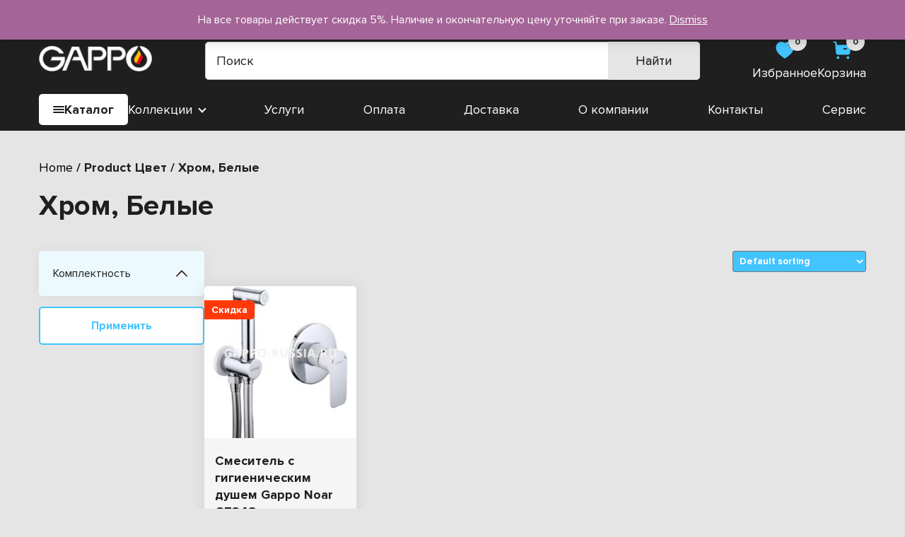

--- FILE ---
content_type: text/html; charset=UTF-8
request_url: https://gappo-vol.ru/czvet/hrom-belye/
body_size: 18975
content:
<!doctype html>
<html lang="ru-RU">
<head>
    <meta charset="UTF-8">
    <meta name="viewport" content="width=device-width, initial-scale=1">
    <link rel="profile" href="https://gmpg.org/xfn/11">
	<meta name='robots' content='index, follow, max-image-preview:large, max-snippet:-1, max-video-preview:-1' />

	<!-- This site is optimized with the Yoast SEO plugin v20.4 - https://yoast.com/wordpress/plugins/seo/ -->
	<title>Архивы Хром, Белые - Gappo</title>
	<link rel="canonical" href="https://gappo-vol.ru/czvet/hrom-belye/" />
	<meta property="og:locale" content="ru_RU" />
	<meta property="og:type" content="article" />
	<meta property="og:title" content="Архивы Хром, Белые - Gappo" />
	<meta property="og:url" content="https://gappo-vol.ru/czvet/hrom-belye/" />
	<meta property="og:site_name" content="Gappo" />
	<meta name="twitter:card" content="summary_large_image" />
	<script type="application/ld+json" class="yoast-schema-graph">{"@context":"https://schema.org","@graph":[{"@type":"CollectionPage","@id":"https://gappo-vol.ru/czvet/hrom-belye/","url":"https://gappo-vol.ru/czvet/hrom-belye/","name":"Архивы Хром, Белые - Gappo","isPartOf":{"@id":"https://gappo-vol.ru/#website"},"primaryImageOfPage":{"@id":"https://gappo-vol.ru/czvet/hrom-belye/#primaryimage"},"image":{"@id":"https://gappo-vol.ru/czvet/hrom-belye/#primaryimage"},"thumbnailUrl":"https://gappo-vol.ru/wp-content/uploads/2022/05/gappo-russia.rusmesitel-s-gigienicheskim-dushem-gappo-g7248015.jpg","breadcrumb":{"@id":"https://gappo-vol.ru/czvet/hrom-belye/#breadcrumb"},"inLanguage":"ru-RU"},{"@type":"ImageObject","inLanguage":"ru-RU","@id":"https://gappo-vol.ru/czvet/hrom-belye/#primaryimage","url":"https://gappo-vol.ru/wp-content/uploads/2022/05/gappo-russia.rusmesitel-s-gigienicheskim-dushem-gappo-g7248015.jpg","contentUrl":"https://gappo-vol.ru/wp-content/uploads/2022/05/gappo-russia.rusmesitel-s-gigienicheskim-dushem-gappo-g7248015.jpg","width":800,"height":800},{"@type":"BreadcrumbList","@id":"https://gappo-vol.ru/czvet/hrom-belye/#breadcrumb","itemListElement":[{"@type":"ListItem","position":1,"name":"Главная страница","item":"https://gappo-vol.ru/"},{"@type":"ListItem","position":2,"name":"Хром, Белые"}]},{"@type":"WebSite","@id":"https://gappo-vol.ru/#website","url":"https://gappo-vol.ru/","name":"Gappo","description":"Сантехника","potentialAction":[{"@type":"SearchAction","target":{"@type":"EntryPoint","urlTemplate":"https://gappo-vol.ru/?s={search_term_string}"},"query-input":"required name=search_term_string"}],"inLanguage":"ru-RU"}]}</script>
	<!-- / Yoast SEO plugin. -->


<link rel="alternate" type="application/rss+xml" title="Gappo &raquo; Лента" href="https://gappo-vol.ru/feed/" />
<link rel="alternate" type="application/rss+xml" title="Gappo &raquo; Лента комментариев" href="https://gappo-vol.ru/comments/feed/" />
<link rel="alternate" type="application/rss+xml" title="Gappo &raquo; Лента элемента Хром, Белые таксономии Цвет" href="https://gappo-vol.ru/czvet/hrom-belye/feed/" />
<style id='wp-img-auto-sizes-contain-inline-css'>
img:is([sizes=auto i],[sizes^="auto," i]){contain-intrinsic-size:3000px 1500px}
/*# sourceURL=wp-img-auto-sizes-contain-inline-css */
</style>
<style id='wp-block-library-inline-css'>
:root{--wp-block-synced-color:#7a00df;--wp-block-synced-color--rgb:122,0,223;--wp-bound-block-color:var(--wp-block-synced-color);--wp-editor-canvas-background:#ddd;--wp-admin-theme-color:#007cba;--wp-admin-theme-color--rgb:0,124,186;--wp-admin-theme-color-darker-10:#006ba1;--wp-admin-theme-color-darker-10--rgb:0,107,160.5;--wp-admin-theme-color-darker-20:#005a87;--wp-admin-theme-color-darker-20--rgb:0,90,135;--wp-admin-border-width-focus:2px}@media (min-resolution:192dpi){:root{--wp-admin-border-width-focus:1.5px}}.wp-element-button{cursor:pointer}:root .has-very-light-gray-background-color{background-color:#eee}:root .has-very-dark-gray-background-color{background-color:#313131}:root .has-very-light-gray-color{color:#eee}:root .has-very-dark-gray-color{color:#313131}:root .has-vivid-green-cyan-to-vivid-cyan-blue-gradient-background{background:linear-gradient(135deg,#00d084,#0693e3)}:root .has-purple-crush-gradient-background{background:linear-gradient(135deg,#34e2e4,#4721fb 50%,#ab1dfe)}:root .has-hazy-dawn-gradient-background{background:linear-gradient(135deg,#faaca8,#dad0ec)}:root .has-subdued-olive-gradient-background{background:linear-gradient(135deg,#fafae1,#67a671)}:root .has-atomic-cream-gradient-background{background:linear-gradient(135deg,#fdd79a,#004a59)}:root .has-nightshade-gradient-background{background:linear-gradient(135deg,#330968,#31cdcf)}:root .has-midnight-gradient-background{background:linear-gradient(135deg,#020381,#2874fc)}:root{--wp--preset--font-size--normal:16px;--wp--preset--font-size--huge:42px}.has-regular-font-size{font-size:1em}.has-larger-font-size{font-size:2.625em}.has-normal-font-size{font-size:var(--wp--preset--font-size--normal)}.has-huge-font-size{font-size:var(--wp--preset--font-size--huge)}.has-text-align-center{text-align:center}.has-text-align-left{text-align:left}.has-text-align-right{text-align:right}.has-fit-text{white-space:nowrap!important}#end-resizable-editor-section{display:none}.aligncenter{clear:both}.items-justified-left{justify-content:flex-start}.items-justified-center{justify-content:center}.items-justified-right{justify-content:flex-end}.items-justified-space-between{justify-content:space-between}.screen-reader-text{border:0;clip-path:inset(50%);height:1px;margin:-1px;overflow:hidden;padding:0;position:absolute;width:1px;word-wrap:normal!important}.screen-reader-text:focus{background-color:#ddd;clip-path:none;color:#444;display:block;font-size:1em;height:auto;left:5px;line-height:normal;padding:15px 23px 14px;text-decoration:none;top:5px;width:auto;z-index:100000}html :where(.has-border-color){border-style:solid}html :where([style*=border-top-color]){border-top-style:solid}html :where([style*=border-right-color]){border-right-style:solid}html :where([style*=border-bottom-color]){border-bottom-style:solid}html :where([style*=border-left-color]){border-left-style:solid}html :where([style*=border-width]){border-style:solid}html :where([style*=border-top-width]){border-top-style:solid}html :where([style*=border-right-width]){border-right-style:solid}html :where([style*=border-bottom-width]){border-bottom-style:solid}html :where([style*=border-left-width]){border-left-style:solid}html :where(img[class*=wp-image-]){height:auto;max-width:100%}:where(figure){margin:0 0 1em}html :where(.is-position-sticky){--wp-admin--admin-bar--position-offset:var(--wp-admin--admin-bar--height,0px)}@media screen and (max-width:600px){html :where(.is-position-sticky){--wp-admin--admin-bar--position-offset:0px}}

/*# sourceURL=wp-block-library-inline-css */
</style><style id='global-styles-inline-css'>
:root{--wp--preset--aspect-ratio--square: 1;--wp--preset--aspect-ratio--4-3: 4/3;--wp--preset--aspect-ratio--3-4: 3/4;--wp--preset--aspect-ratio--3-2: 3/2;--wp--preset--aspect-ratio--2-3: 2/3;--wp--preset--aspect-ratio--16-9: 16/9;--wp--preset--aspect-ratio--9-16: 9/16;--wp--preset--color--black: #000000;--wp--preset--color--cyan-bluish-gray: #abb8c3;--wp--preset--color--white: #ffffff;--wp--preset--color--pale-pink: #f78da7;--wp--preset--color--vivid-red: #cf2e2e;--wp--preset--color--luminous-vivid-orange: #ff6900;--wp--preset--color--luminous-vivid-amber: #fcb900;--wp--preset--color--light-green-cyan: #7bdcb5;--wp--preset--color--vivid-green-cyan: #00d084;--wp--preset--color--pale-cyan-blue: #8ed1fc;--wp--preset--color--vivid-cyan-blue: #0693e3;--wp--preset--color--vivid-purple: #9b51e0;--wp--preset--gradient--vivid-cyan-blue-to-vivid-purple: linear-gradient(135deg,rgb(6,147,227) 0%,rgb(155,81,224) 100%);--wp--preset--gradient--light-green-cyan-to-vivid-green-cyan: linear-gradient(135deg,rgb(122,220,180) 0%,rgb(0,208,130) 100%);--wp--preset--gradient--luminous-vivid-amber-to-luminous-vivid-orange: linear-gradient(135deg,rgb(252,185,0) 0%,rgb(255,105,0) 100%);--wp--preset--gradient--luminous-vivid-orange-to-vivid-red: linear-gradient(135deg,rgb(255,105,0) 0%,rgb(207,46,46) 100%);--wp--preset--gradient--very-light-gray-to-cyan-bluish-gray: linear-gradient(135deg,rgb(238,238,238) 0%,rgb(169,184,195) 100%);--wp--preset--gradient--cool-to-warm-spectrum: linear-gradient(135deg,rgb(74,234,220) 0%,rgb(151,120,209) 20%,rgb(207,42,186) 40%,rgb(238,44,130) 60%,rgb(251,105,98) 80%,rgb(254,248,76) 100%);--wp--preset--gradient--blush-light-purple: linear-gradient(135deg,rgb(255,206,236) 0%,rgb(152,150,240) 100%);--wp--preset--gradient--blush-bordeaux: linear-gradient(135deg,rgb(254,205,165) 0%,rgb(254,45,45) 50%,rgb(107,0,62) 100%);--wp--preset--gradient--luminous-dusk: linear-gradient(135deg,rgb(255,203,112) 0%,rgb(199,81,192) 50%,rgb(65,88,208) 100%);--wp--preset--gradient--pale-ocean: linear-gradient(135deg,rgb(255,245,203) 0%,rgb(182,227,212) 50%,rgb(51,167,181) 100%);--wp--preset--gradient--electric-grass: linear-gradient(135deg,rgb(202,248,128) 0%,rgb(113,206,126) 100%);--wp--preset--gradient--midnight: linear-gradient(135deg,rgb(2,3,129) 0%,rgb(40,116,252) 100%);--wp--preset--font-size--small: 13px;--wp--preset--font-size--medium: 20px;--wp--preset--font-size--large: 36px;--wp--preset--font-size--x-large: 42px;--wp--preset--spacing--20: 0.44rem;--wp--preset--spacing--30: 0.67rem;--wp--preset--spacing--40: 1rem;--wp--preset--spacing--50: 1.5rem;--wp--preset--spacing--60: 2.25rem;--wp--preset--spacing--70: 3.38rem;--wp--preset--spacing--80: 5.06rem;--wp--preset--shadow--natural: 6px 6px 9px rgba(0, 0, 0, 0.2);--wp--preset--shadow--deep: 12px 12px 50px rgba(0, 0, 0, 0.4);--wp--preset--shadow--sharp: 6px 6px 0px rgba(0, 0, 0, 0.2);--wp--preset--shadow--outlined: 6px 6px 0px -3px rgb(255, 255, 255), 6px 6px rgb(0, 0, 0);--wp--preset--shadow--crisp: 6px 6px 0px rgb(0, 0, 0);}:where(.is-layout-flex){gap: 0.5em;}:where(.is-layout-grid){gap: 0.5em;}body .is-layout-flex{display: flex;}.is-layout-flex{flex-wrap: wrap;align-items: center;}.is-layout-flex > :is(*, div){margin: 0;}body .is-layout-grid{display: grid;}.is-layout-grid > :is(*, div){margin: 0;}:where(.wp-block-columns.is-layout-flex){gap: 2em;}:where(.wp-block-columns.is-layout-grid){gap: 2em;}:where(.wp-block-post-template.is-layout-flex){gap: 1.25em;}:where(.wp-block-post-template.is-layout-grid){gap: 1.25em;}.has-black-color{color: var(--wp--preset--color--black) !important;}.has-cyan-bluish-gray-color{color: var(--wp--preset--color--cyan-bluish-gray) !important;}.has-white-color{color: var(--wp--preset--color--white) !important;}.has-pale-pink-color{color: var(--wp--preset--color--pale-pink) !important;}.has-vivid-red-color{color: var(--wp--preset--color--vivid-red) !important;}.has-luminous-vivid-orange-color{color: var(--wp--preset--color--luminous-vivid-orange) !important;}.has-luminous-vivid-amber-color{color: var(--wp--preset--color--luminous-vivid-amber) !important;}.has-light-green-cyan-color{color: var(--wp--preset--color--light-green-cyan) !important;}.has-vivid-green-cyan-color{color: var(--wp--preset--color--vivid-green-cyan) !important;}.has-pale-cyan-blue-color{color: var(--wp--preset--color--pale-cyan-blue) !important;}.has-vivid-cyan-blue-color{color: var(--wp--preset--color--vivid-cyan-blue) !important;}.has-vivid-purple-color{color: var(--wp--preset--color--vivid-purple) !important;}.has-black-background-color{background-color: var(--wp--preset--color--black) !important;}.has-cyan-bluish-gray-background-color{background-color: var(--wp--preset--color--cyan-bluish-gray) !important;}.has-white-background-color{background-color: var(--wp--preset--color--white) !important;}.has-pale-pink-background-color{background-color: var(--wp--preset--color--pale-pink) !important;}.has-vivid-red-background-color{background-color: var(--wp--preset--color--vivid-red) !important;}.has-luminous-vivid-orange-background-color{background-color: var(--wp--preset--color--luminous-vivid-orange) !important;}.has-luminous-vivid-amber-background-color{background-color: var(--wp--preset--color--luminous-vivid-amber) !important;}.has-light-green-cyan-background-color{background-color: var(--wp--preset--color--light-green-cyan) !important;}.has-vivid-green-cyan-background-color{background-color: var(--wp--preset--color--vivid-green-cyan) !important;}.has-pale-cyan-blue-background-color{background-color: var(--wp--preset--color--pale-cyan-blue) !important;}.has-vivid-cyan-blue-background-color{background-color: var(--wp--preset--color--vivid-cyan-blue) !important;}.has-vivid-purple-background-color{background-color: var(--wp--preset--color--vivid-purple) !important;}.has-black-border-color{border-color: var(--wp--preset--color--black) !important;}.has-cyan-bluish-gray-border-color{border-color: var(--wp--preset--color--cyan-bluish-gray) !important;}.has-white-border-color{border-color: var(--wp--preset--color--white) !important;}.has-pale-pink-border-color{border-color: var(--wp--preset--color--pale-pink) !important;}.has-vivid-red-border-color{border-color: var(--wp--preset--color--vivid-red) !important;}.has-luminous-vivid-orange-border-color{border-color: var(--wp--preset--color--luminous-vivid-orange) !important;}.has-luminous-vivid-amber-border-color{border-color: var(--wp--preset--color--luminous-vivid-amber) !important;}.has-light-green-cyan-border-color{border-color: var(--wp--preset--color--light-green-cyan) !important;}.has-vivid-green-cyan-border-color{border-color: var(--wp--preset--color--vivid-green-cyan) !important;}.has-pale-cyan-blue-border-color{border-color: var(--wp--preset--color--pale-cyan-blue) !important;}.has-vivid-cyan-blue-border-color{border-color: var(--wp--preset--color--vivid-cyan-blue) !important;}.has-vivid-purple-border-color{border-color: var(--wp--preset--color--vivid-purple) !important;}.has-vivid-cyan-blue-to-vivid-purple-gradient-background{background: var(--wp--preset--gradient--vivid-cyan-blue-to-vivid-purple) !important;}.has-light-green-cyan-to-vivid-green-cyan-gradient-background{background: var(--wp--preset--gradient--light-green-cyan-to-vivid-green-cyan) !important;}.has-luminous-vivid-amber-to-luminous-vivid-orange-gradient-background{background: var(--wp--preset--gradient--luminous-vivid-amber-to-luminous-vivid-orange) !important;}.has-luminous-vivid-orange-to-vivid-red-gradient-background{background: var(--wp--preset--gradient--luminous-vivid-orange-to-vivid-red) !important;}.has-very-light-gray-to-cyan-bluish-gray-gradient-background{background: var(--wp--preset--gradient--very-light-gray-to-cyan-bluish-gray) !important;}.has-cool-to-warm-spectrum-gradient-background{background: var(--wp--preset--gradient--cool-to-warm-spectrum) !important;}.has-blush-light-purple-gradient-background{background: var(--wp--preset--gradient--blush-light-purple) !important;}.has-blush-bordeaux-gradient-background{background: var(--wp--preset--gradient--blush-bordeaux) !important;}.has-luminous-dusk-gradient-background{background: var(--wp--preset--gradient--luminous-dusk) !important;}.has-pale-ocean-gradient-background{background: var(--wp--preset--gradient--pale-ocean) !important;}.has-electric-grass-gradient-background{background: var(--wp--preset--gradient--electric-grass) !important;}.has-midnight-gradient-background{background: var(--wp--preset--gradient--midnight) !important;}.has-small-font-size{font-size: var(--wp--preset--font-size--small) !important;}.has-medium-font-size{font-size: var(--wp--preset--font-size--medium) !important;}.has-large-font-size{font-size: var(--wp--preset--font-size--large) !important;}.has-x-large-font-size{font-size: var(--wp--preset--font-size--x-large) !important;}
/*# sourceURL=global-styles-inline-css */
</style>

<style id='classic-theme-styles-inline-css'>
/*! This file is auto-generated */
.wp-block-button__link{color:#fff;background-color:#32373c;border-radius:9999px;box-shadow:none;text-decoration:none;padding:calc(.667em + 2px) calc(1.333em + 2px);font-size:1.125em}.wp-block-file__button{background:#32373c;color:#fff;text-decoration:none}
/*# sourceURL=/wp-includes/css/classic-themes.min.css */
</style>
<link rel='stylesheet' id='contact-form-7-css' href='https://gappo-vol.ru/wp-content/plugins/contact-form-7/includes/css/styles.css?ver=5.7.5.1' media='all' />
<link rel='stylesheet' id='modal-css' href='https://gappo-vol.ru/wp-content/plugins/grampus/assets/css/modal.css?ver=1680178559' media='all' />
<style id='woocommerce-inline-inline-css'>
.woocommerce form .form-row .required { visibility: visible; }
/*# sourceURL=woocommerce-inline-inline-css */
</style>
<link rel='stylesheet' id='dgwt-wcas-style-css' href='https://gappo-vol.ru/wp-content/plugins/ajax-search-for-woocommerce/assets/css/style.min.css?ver=1.23.0' media='all' />
<link rel='stylesheet' id='main-css' href='https://gappo-vol.ru/wp-content/themes/theme/assets/css/main.css?ver=1.0.0' media='all' />
<link rel='stylesheet' id='fonts-css' href='https://gappo-vol.ru/wp-content/themes/theme/assets/fonts/fonts.css?ver=6.9' media='all' />
<link rel='stylesheet' id='swiperCss-css' href='https://gappo-vol.ru/wp-content/themes/theme/assets/css/swiper-bundle.min.css?ver=6.9' media='all' />
<link rel='stylesheet' id='fancybox-css' href='https://gappo-vol.ru/wp-content/themes/theme/assets/css/fancybox.min.css?ver=6.9' media='all' />
<script src="https://gappo-vol.ru/wp-includes/js/jquery/jquery.min.js?ver=3.7.1" id="jquery-core-js"></script>
<script src="https://gappo-vol.ru/wp-includes/js/jquery/jquery-migrate.min.js?ver=3.4.1" id="jquery-migrate-js"></script>
<script src="https://gappo-vol.ru/wp-content/plugins/grampus/assets/js/extends.js?ver=1680178559" id="extends-js"></script>
<script src="https://gappo-vol.ru/wp-content/plugins/grampus/assets/js/modal.js?ver=1680178559" id="modal-js"></script>
<script>window.privacy_link = 'https://gappo-vol.ru/privacy-policy/';</script>		<style>
			.dgwt-wcas-ico-magnifier,.dgwt-wcas-ico-magnifier-handler{max-width:20px}.dgwt-wcas-search-wrapp{max-width:700px}		</style>
			<noscript><style>.woocommerce-product-gallery{ opacity: 1 !important; }</style></noscript>
	<link rel="icon" href="https://gappo-vol.ru/wp-content/uploads/2022/03/cropped-favicon-32x32.jpg" sizes="32x32" />
<link rel="icon" href="https://gappo-vol.ru/wp-content/uploads/2022/03/cropped-favicon-192x192.jpg" sizes="192x192" />
<link rel="apple-touch-icon" href="https://gappo-vol.ru/wp-content/uploads/2022/03/cropped-favicon-180x180.jpg" />
<meta name="msapplication-TileImage" content="https://gappo-vol.ru/wp-content/uploads/2022/03/cropped-favicon-270x270.jpg" />
<!-- Yandex.Metrika counter -->
<script type="text/javascript" >
   (function(m,e,t,r,i,k,a){m[i]=m[i]||function(){(m[i].a=m[i].a||[]).push(arguments)};
   m[i].l=1*new Date();k=e.createElement(t),a=e.getElementsByTagName(t)[0],k.async=1,k.src=r,a.parentNode.insertBefore(k,a)})
   (window, document, "script", "https://mc.yandex.ru/metrika/tag.js", "ym");

   ym(89331416, "init", {
        clickmap:true,
        trackLinks:true,
        accurateTrackBounce:true,
        webvisor:true,
        ecommerce:"dataLayer"
   });
</script>
<noscript><div><img src="https://mc.yandex.ru/watch/89331416" style="position:absolute; left:-9999px;" alt="" /></div></noscript>
<!-- /Yandex.Metrika counter -->
	<meta name="yandex-verification" content="eae21e2c9e2ff5db" />
	<meta name="google-site-verification" content="Lk5QLQFOYfCp1hMiD5LsH6ls-tpMJgJwiI92a3DKQ2k" />
<link rel='stylesheet' id='widget-filters-css' href='https://gappo-vol.ru/wp-content/plugins/woocommerce-filters-widget-grampus/assets/filters.css?ver=1680178564' media='all' />
</head>

<body class="archive tax-pa_czvet term-hrom-belye term-414 wp-theme-theme theme-theme woocommerce woocommerce-page woocommerce-demo-store woocommerce-no-js">

	<header id="header" class="site-header">
        <div class="top__line">
            <div class="container">
                                    <div class="soc__holder">
                                                    <a href="https://vk.com/gappovologda" class="soc__item">
                                <img src="https://gappo-vol.ru/wp-content/uploads/2022/03/vk.svg" alt="" class="item__image">
                            </a>
                                                    <a href="https://wa.me/79005032551" class="soc__item">
                                <img src="https://gappo-vol.ru/wp-content/uploads/2022/03/whatsapp.svg" alt="" class="item__image">
                            </a>
                                            </div>
                                                    <div class="emails__holder">
                                                    <a href="mailto:gappo-vol@yandex.ru" class="email__item">
                                <svg width="16" height="16" viewBox="0 0 16 16" fill="none" xmlns="http://www.w3.org/2000/svg">
                                    <path fill-rule="evenodd" clip-rule="evenodd" d="M11.293 2C12.187 2 13.047 2.35333 13.6796 2.98733C14.313 3.62 14.667 4.47333 14.667 5.36667V10.6333C14.667 12.4933 13.1536 14 11.293 14H4.70695C2.84628 14 1.33362 12.4933 1.33362 10.6333V5.36667C1.33362 3.50667 2.83962 2 4.70695 2H11.293ZM12.3536 6.36L12.407 6.30667C12.5663 6.11333 12.5663 5.83333 12.3996 5.64C12.307 5.54067 12.1796 5.48 12.047 5.46667C11.907 5.45933 11.7736 5.50667 11.673 5.6L8.66695 8C8.28028 8.32067 7.72628 8.32067 7.33362 8L4.33362 5.6C4.12628 5.44667 3.83962 5.46667 3.66695 5.64667C3.48695 5.82667 3.46695 6.11333 3.61962 6.31333L3.70695 6.4L6.74028 8.76667C7.11362 9.06 7.56629 9.22 8.04029 9.22C8.51295 9.22 8.97362 9.06 9.34628 8.76667L12.3536 6.36Z" fill="#42C4FF"/>
                                </svg>
                                gappo-vol@yandex.ru                            </a>
                                            </div>
                                                    <div class="phones__holder">
                                                    <a href="tel:89005032551" class="phone__item">
                                <svg width="16" height="16" viewBox="0 0 16 16" fill="none" xmlns="http://www.w3.org/2000/svg">
                                    <path d="M9.6122 3.65996C9.29484 3.60133 9.00337 3.80386 8.94295 4.11365C8.88253 4.42344 9.0857 4.72589 9.39443 4.78652C10.3239 4.96773 11.0416 5.68723 11.2236 6.61993V6.62059C11.2754 6.88908 11.5117 7.08427 11.7839 7.08427C11.8204 7.08427 11.857 7.08094 11.8941 7.07428C12.2029 7.01232 12.406 6.71053 12.3456 6.40008C12.0741 5.00703 11.0018 3.93111 9.6122 3.65996Z" fill="#42C4FF"/>
                                    <path d="M9.57073 1.33862C9.42201 1.3173 9.27262 1.36127 9.15378 1.45587C9.03161 1.55181 8.95526 1.69038 8.93866 1.84561C8.90348 2.15939 9.12988 2.4432 9.44325 2.4785C11.6044 2.71967 13.2841 4.40318 13.5271 6.57103C13.5596 6.86149 13.8033 7.08068 14.0941 7.08068C14.116 7.08068 14.1373 7.07934 14.1592 7.07668C14.3112 7.06002 14.4467 6.98474 14.5423 6.86482C14.6372 6.74491 14.6804 6.59568 14.6631 6.44311C14.3604 3.73831 12.267 1.63908 9.57073 1.33862Z" fill="#42C4FF"/>
                                    <path fill-rule="evenodd" clip-rule="evenodd" d="M7.35447 8.64826C10.0139 11.3069 10.6172 8.23115 12.3104 9.92321C13.9428 11.5552 14.8811 11.8821 12.8128 13.9498C12.5537 14.158 10.9077 16.6628 5.12305 10.8798C-0.662339 5.096 1.84104 3.4483 2.04929 3.1893C4.12256 1.1159 4.44389 2.05959 6.07631 3.69155C7.76956 5.38433 4.69508 5.98961 7.35447 8.64826Z" fill="#42C4FF"/>
                                </svg>
                                8 900 503-25-51                            </a>
                                            </div>
                                <!--<a href="" class="warranty">
                    Гарантии и возврат
                </a>-->
            </div>
        </div>
        <div class="mid__line">
            <div class="container">
                <a href="/" class="logo__holder">
                    <img src="https://gappo-vol.ru/wp-content/uploads/2022/03/logo-1.png" alt="" class="logo">
                </a>
                <div class="search__holder">
					<div  class="dgwt-wcas-search-wrapp dgwt-wcas-has-submit woocommerce dgwt-wcas-style-solaris js-dgwt-wcas-layout-classic dgwt-wcas-layout-classic js-dgwt-wcas-mobile-overlay-enabled">
		<form class="dgwt-wcas-search-form" role="search" action="https://gappo-vol.ru/" method="get">
		<div class="dgwt-wcas-sf-wrapp">
						<label class="screen-reader-text"
			       for="dgwt-wcas-search-input-1">Поиск товаров</label>

			<input id="dgwt-wcas-search-input-1"
			       type="search"
			       class="dgwt-wcas-search-input"
			       name="s"
			       value=""
			       placeholder="Поиск"
			       autocomplete="off"
				   			/>
			<div class="dgwt-wcas-preloader"></div>

			<div class="dgwt-wcas-voice-search"></div>

							<button type="submit"
				        aria-label="Найти"
				        class="dgwt-wcas-search-submit">Найти</button>
			
			<input type="hidden" name="post_type" value="product"/>
			<input type="hidden" name="dgwt_wcas" value="1"/>

			
					</div>
	</form>
</div>
                </div>
                <div class="btns__holder">
                    <a href="https://gappo-vol.ru/izbrannoe/" class="favorite__btn head__btn">
                        <span class="count">0</span>
                        <svg width="30" height="30" viewBox="0 0 30 30" fill="none" xmlns="http://www.w3.org/2000/svg">
                            <path fill-rule="evenodd" clip-rule="evenodd" d="M19.8123 3.12588C20.601 3.12588 21.3885 3.23713 22.1373 3.48838C26.751 4.98838 28.4135 10.0509 27.0248 14.4759C26.2373 16.7371 24.9498 18.8009 23.2635 20.4871C20.8498 22.8246 18.201 24.8996 15.3498 26.6871L15.0373 26.8759L14.7123 26.6746C11.851 24.8996 9.18728 22.8246 6.75103 20.4746C5.07603 18.7884 3.78728 16.7371 2.98728 14.4759C1.57478 10.0509 3.23728 4.98838 7.90103 3.46213C8.26353 3.33713 8.63728 3.24963 9.01228 3.20088H9.16228C9.51353 3.14963 9.86228 3.12588 10.2123 3.12588H10.3498C11.1373 3.14963 11.8998 3.28713 12.6385 3.53838H12.7123C12.7623 3.56213 12.7998 3.58838 12.8248 3.61213C13.101 3.70088 13.3623 3.80088 13.6123 3.93838L14.0873 4.15088C14.2021 4.21209 14.3309 4.30563 14.4422 4.38647C14.5128 4.43768 14.5763 4.4838 14.6248 4.51338C14.6452 4.52541 14.6659 4.53752 14.6868 4.54972C14.794 4.61228 14.9056 4.67745 14.9998 4.74963C16.3885 3.68838 18.0748 3.11338 19.8123 3.12588ZM23.1373 12.1259C23.6498 12.1121 24.0873 11.7009 24.1248 11.1746V11.0259C24.1623 9.27463 23.101 7.68838 21.4873 7.07588C20.9748 6.89963 20.4123 7.17588 20.2248 7.70088C20.0498 8.22588 20.3248 8.80088 20.8498 8.98713C21.651 9.28713 22.1873 10.0759 22.1873 10.9496V10.9884C22.1635 11.2746 22.2498 11.5509 22.4248 11.7634C22.5998 11.9759 22.8623 12.0996 23.1373 12.1259Z" fill="#42C4FF"/>
                        </svg>
                        <span class="btn__title">
                            Избранное
                        </span>
                    </a>
                    <a href="https://gappo-vol.ru/cart/" class="cart__btn head__btn">
                        <span class="count">0</span>
                        <svg width="30" height="30" viewBox="0 0 30 30" fill="none" xmlns="http://www.w3.org/2000/svg">
                            <path fill-rule="evenodd" clip-rule="evenodd" d="M17.6516 14.0414H21.1114C21.636 14.0414 22.0482 13.6077 22.0482 13.0847C22.0482 12.5489 21.636 12.1279 21.1114 12.1279H17.6516C17.127 12.1279 16.7148 12.5489 16.7148 13.0847C16.7148 13.6077 17.127 14.0414 17.6516 14.0414ZM25.2207 7.40937C25.9826 7.40937 26.4822 7.67725 26.9818 8.26404C27.4815 8.85083 27.5689 9.69275 27.4565 10.4569L26.2699 18.825C26.0451 20.4336 24.6961 21.6187 23.1099 21.6187H9.48299C7.82178 21.6187 6.44785 20.3188 6.31046 18.635L5.16135 4.72925L3.27532 4.39759C2.77571 4.30829 2.42599 3.8108 2.51342 3.30054C2.60085 2.77881 3.08797 2.43311 3.60007 2.51092L6.579 2.96888C7.00367 3.04669 7.31592 3.40259 7.35339 3.83631L7.59071 6.69373C7.62818 7.10321 7.95293 7.40937 8.35262 7.40937H25.2207ZM9.28289 23.6348C8.23371 23.6348 7.38437 24.5023 7.38437 25.5738C7.38437 26.6326 8.23371 27.5 9.28289 27.5C10.3196 27.5 11.1689 26.6326 11.1689 25.5738C11.1689 24.5023 10.3196 23.6348 9.28289 23.6348ZM23.3344 23.6348C22.2853 23.6348 21.4359 24.5023 21.4359 25.5738C21.4359 26.6326 22.2853 27.5 23.3344 27.5C24.3711 27.5 25.2205 26.6326 25.2205 25.5738C25.2205 24.5023 24.3711 23.6348 23.3344 23.6348Z" fill="#42C4FF"/>
                        </svg>
                        <span class="btn__title">
                            Корзина
                        </span>
                    </a>
                </div>
                <div class="btns__holder fixed">
                    <a href="https://gappo-vol.ru/izbrannoe/" class="favorite__btn head__btn">
                        <span class="count">0</span>
                        <svg width="30" height="30" viewBox="0 0 30 30" fill="none" xmlns="http://www.w3.org/2000/svg">
                            <path fill-rule="evenodd" clip-rule="evenodd" d="M19.8123 3.12588C20.601 3.12588 21.3885 3.23713 22.1373 3.48838C26.751 4.98838 28.4135 10.0509 27.0248 14.4759C26.2373 16.7371 24.9498 18.8009 23.2635 20.4871C20.8498 22.8246 18.201 24.8996 15.3498 26.6871L15.0373 26.8759L14.7123 26.6746C11.851 24.8996 9.18728 22.8246 6.75103 20.4746C5.07603 18.7884 3.78728 16.7371 2.98728 14.4759C1.57478 10.0509 3.23728 4.98838 7.90103 3.46213C8.26353 3.33713 8.63728 3.24963 9.01228 3.20088H9.16228C9.51353 3.14963 9.86228 3.12588 10.2123 3.12588H10.3498C11.1373 3.14963 11.8998 3.28713 12.6385 3.53838H12.7123C12.7623 3.56213 12.7998 3.58838 12.8248 3.61213C13.101 3.70088 13.3623 3.80088 13.6123 3.93838L14.0873 4.15088C14.2021 4.21209 14.3309 4.30563 14.4422 4.38647C14.5128 4.43768 14.5763 4.4838 14.6248 4.51338C14.6452 4.52541 14.6659 4.53752 14.6868 4.54972C14.794 4.61228 14.9056 4.67745 14.9998 4.74963C16.3885 3.68838 18.0748 3.11338 19.8123 3.12588ZM23.1373 12.1259C23.6498 12.1121 24.0873 11.7009 24.1248 11.1746V11.0259C24.1623 9.27463 23.101 7.68838 21.4873 7.07588C20.9748 6.89963 20.4123 7.17588 20.2248 7.70088C20.0498 8.22588 20.3248 8.80088 20.8498 8.98713C21.651 9.28713 22.1873 10.0759 22.1873 10.9496V10.9884C22.1635 11.2746 22.2498 11.5509 22.4248 11.7634C22.5998 11.9759 22.8623 12.0996 23.1373 12.1259Z" fill="#42C4FF"/>
                        </svg>
                    </a>
                    <a href="https://gappo-vol.ru/cart/" class="cart__btn head__btn">
                        <span class="count">0</span>
                        <svg width="30" height="30" viewBox="0 0 30 30" fill="none" xmlns="http://www.w3.org/2000/svg">
                            <path fill-rule="evenodd" clip-rule="evenodd" d="M17.6516 14.0414H21.1114C21.636 14.0414 22.0482 13.6077 22.0482 13.0847C22.0482 12.5489 21.636 12.1279 21.1114 12.1279H17.6516C17.127 12.1279 16.7148 12.5489 16.7148 13.0847C16.7148 13.6077 17.127 14.0414 17.6516 14.0414ZM25.2207 7.40937C25.9826 7.40937 26.4822 7.67725 26.9818 8.26404C27.4815 8.85083 27.5689 9.69275 27.4565 10.4569L26.2699 18.825C26.0451 20.4336 24.6961 21.6187 23.1099 21.6187H9.48299C7.82178 21.6187 6.44785 20.3188 6.31046 18.635L5.16135 4.72925L3.27532 4.39759C2.77571 4.30829 2.42599 3.8108 2.51342 3.30054C2.60085 2.77881 3.08797 2.43311 3.60007 2.51092L6.579 2.96888C7.00367 3.04669 7.31592 3.40259 7.35339 3.83631L7.59071 6.69373C7.62818 7.10321 7.95293 7.40937 8.35262 7.40937H25.2207ZM9.28289 23.6348C8.23371 23.6348 7.38437 24.5023 7.38437 25.5738C7.38437 26.6326 8.23371 27.5 9.28289 27.5C10.3196 27.5 11.1689 26.6326 11.1689 25.5738C11.1689 24.5023 10.3196 23.6348 9.28289 23.6348ZM23.3344 23.6348C22.2853 23.6348 21.4359 24.5023 21.4359 25.5738C21.4359 26.6326 22.2853 27.5 23.3344 27.5C24.3711 27.5 25.2205 26.6326 25.2205 25.5738C25.2205 24.5023 24.3711 23.6348 23.3344 23.6348Z" fill="#42C4FF"/>
                        </svg>
                    </a>
                </div>
                <div class="burger open_menu">
                    <span></span>
                    <span></span>
                    <span></span>
                </div>
            </div>
        </div>
        <div class="bot__line">
            <div class="container">
                <div class="cat__btn-holder">
                    <a href="/shop/" class="cat__btn">
                        <svg width="16" height="10" viewBox="0 0 16 10" fill="none" xmlns="http://www.w3.org/2000/svg">
                            <rect width="16" height="2" rx="1" fill="#1F1F1F"/>
                            <rect y="4" width="16" height="2" rx="1" fill="#1F1F1F"/>
                            <rect y="8" width="16" height="2" rx="1" fill="#1F1F1F"/>
                        </svg>
                        Каталог
                    </a>
                                            <ul class="sub-menu">
                                                            <li>
                                    <a href="https://gappo-vol.ru/product-category/misc/">
                                        Смесители                                    </a>
                                </li>
                                                            <li>
                                    <a href="https://gappo-vol.ru/product-category/dushevye-sistemy/">
                                        Душевые системы                                    </a>
                                </li>
                                                            <li>
                                    <a href="https://gappo-vol.ru/product-category/aksessuary/">
                                        Аксессуары                                    </a>
                                </li>
                                                            <li>
                                    <a href="https://gappo-vol.ru/product-category/rakoviny/">
                                        Раковины                                    </a>
                                </li>
                                                            <li>
                                    <a href="https://gappo-vol.ru/product-category/zerkala/">
                                        Зеркала                                    </a>
                                </li>
                                                            <li>
                                    <a href="https://gappo-vol.ru/product-category/drenazhnye-kanaly/">
                                        Дренажные каналы                                    </a>
                                </li>
                                                            <li>
                                    <a href="https://gappo-vol.ru/product-category/dushevye-poddony/">
                                        Душевые поддоны                                    </a>
                                </li>
                                                            <li>
                                    <a href="https://gappo-vol.ru/product-category/dushevye-ugly-i-ograzhdeniya/">
                                        Душевые углы и ограждения                                    </a>
                                </li>
                                                            <li>
                                    <a href="https://gappo-vol.ru/product-category/dveri-v-nishu/">
                                        Двери в нишу                                    </a>
                                </li>
                                                            <li>
                                    <a href="https://gappo-vol.ru/product-category/shtorki-dlya-vanny/">
                                        Шторки для ванны                                    </a>
                                </li>
                                                            <li>
                                    <a href="https://gappo-vol.ru/product-category/vodosnabzhenie/">
                                        Водоснабжение                                    </a>
                                </li>
                                                            <li>
                                    <a href="https://gappo-vol.ru/product-category/komplektuyushhie-dlya-polotenczesushitelej/">
                                        Комплектующие для полотенцесушителей                                    </a>
                                </li>
                                                            <li>
                                    <a href="https://gappo-vol.ru/product-category/komplektuyushhie-dlya-unitazov/">
                                        Комплектующие для унитазов                                    </a>
                                </li>
                                                            <li>
                                    <a href="https://gappo-vol.ru/product-category/komplektuyushhie-dlya-radiatorov/">
                                        Комплектующие для радиаторов                                    </a>
                                </li>
                                                            <li>
                                    <a href="https://gappo-vol.ru/product-category/komplektuyushhie-dlya-smesitelej/">
                                        Комплектующие для смесителей                                    </a>
                                </li>
                                                            <li>
                                    <a href="https://gappo-vol.ru/product-category/komplektuyushhie-dlya-dushevyh-poddonov/">
                                        Комплектующие для душевых поддонов                                    </a>
                                </li>
                                                            <li>
                                    <a href="https://gappo-vol.ru/product-category/komplektuyushhie-dlya-rakovin/">
                                        Комплектующие для раковин                                    </a>
                                </li>
                                                            <li>
                                    <a href="https://gappo-vol.ru/product-category/komplektuyushhie-dlya-kuhonnyh-moek/">
                                        Комплектующие для кухонных моек                                    </a>
                                </li>
                                                    </ul>
                                    </div>
                <ul id="menu-glavnoe" class="menu__holder"><li class="nav-menu-element has-childs"><a href="https://gappo-vol.ru/kollekczii/">Коллекции</a>
<ul class="sub-menu">
	<li class="nav-menu-element"><a href="https://gappo-vol.ru/collection/smesiteli/">Смесители</a></li>
	<li class="nav-menu-element"><a href="https://gappo-vol.ru/collection/dushevye-sistemy/">Душевые системы</a></li>
	<li class="nav-menu-element"><a href="https://gappo-vol.ru/collection/aksessuary/">Аксессуары</a></li>
</ul>
</li>
<li class="nav-menu-element"><a href="https://gappo-vol.ru/services/">Услуги</a></li>
<li class="nav-menu-element"><a href="https://gappo-vol.ru/oplata/">Оплата</a></li>
<li class="nav-menu-element"><a href="https://gappo-vol.ru/dostavka/">Доставка</a></li>
<li class="nav-menu-element"><a href="https://gappo-vol.ru/o-kompanii/">О компании</a></li>
<li class="nav-menu-element"><a href="https://gappo-vol.ru/kontakty/">Контакты</a></li>
<li class="nav-menu-element"><a href="https://gappo-vol.ru/servis/">Сервис</a></li>
</ul>            </div>
        </div>
        <div id="mobile-mnu">
            <div id="close-mnu">+</div>
            <a href="/" class="logo__holder">
                <img src="https://gappo-vol.ru/wp-content/uploads/2022/03/logo-1.png" alt="" class="logo">
            </a>
			<ul id="menu-mobilnoe-menyu" class="menuTop"><li class="nav-menu-element"><a href="https://gappo-vol.ru/shop/">Каталог</a></li>
<li class="nav-menu-element"><a href="https://gappo-vol.ru/servis/">Сервис</a></li>
<li class="nav-menu-element"><a href="https://gappo-vol.ru/oplata/">Оплата</a></li>
<li class="nav-menu-element"><a href="https://gappo-vol.ru/dostavka/">Доставка</a></li>
<li class="nav-menu-element"><a href="https://gappo-vol.ru/o-kompanii/">О компании</a></li>
<li class="nav-menu-element"><a href="https://gappo-vol.ru/kontakty/">Контакты</a></li>
</ul>			                <div class="phone__holder">
					                        <a href="tel:89005032551" class="phone__item">
							8 900 503-25-51                        </a>
					                </div>
						                <div class="email__holder">
                    <a href="mailto:gappo-vol@yandex.ru" class="email__item">gappo-vol@yandex.ru</a>
                </div>
									                <div class="soc__holder">
					                        <a href="https://vk.com/gappovologda" class="soc__item">
                            <img src="https://gappo-vol.ru/wp-content/uploads/2022/03/vk.svg" alt="">
                        </a>
					                        <a href="https://wa.me/79005032551" class="soc__item">
                            <img src="https://gappo-vol.ru/wp-content/uploads/2022/03/whatsapp.svg" alt="">
                        </a>
					                </div>
			            <div class="btns__holder">
                <a href="https://gappo-vol.ru/izbrannoe/" class="favorite__btn head__btn">
                    <span class="count">0</span>
                    <svg width="30" height="30" viewBox="0 0 30 30" fill="none" xmlns="http://www.w3.org/2000/svg">
                        <path fill-rule="evenodd" clip-rule="evenodd" d="M19.8123 3.12588C20.601 3.12588 21.3885 3.23713 22.1373 3.48838C26.751 4.98838 28.4135 10.0509 27.0248 14.4759C26.2373 16.7371 24.9498 18.8009 23.2635 20.4871C20.8498 22.8246 18.201 24.8996 15.3498 26.6871L15.0373 26.8759L14.7123 26.6746C11.851 24.8996 9.18728 22.8246 6.75103 20.4746C5.07603 18.7884 3.78728 16.7371 2.98728 14.4759C1.57478 10.0509 3.23728 4.98838 7.90103 3.46213C8.26353 3.33713 8.63728 3.24963 9.01228 3.20088H9.16228C9.51353 3.14963 9.86228 3.12588 10.2123 3.12588H10.3498C11.1373 3.14963 11.8998 3.28713 12.6385 3.53838H12.7123C12.7623 3.56213 12.7998 3.58838 12.8248 3.61213C13.101 3.70088 13.3623 3.80088 13.6123 3.93838L14.0873 4.15088C14.2021 4.21209 14.3309 4.30563 14.4422 4.38647C14.5128 4.43768 14.5763 4.4838 14.6248 4.51338C14.6452 4.52541 14.6659 4.53752 14.6868 4.54972C14.794 4.61228 14.9056 4.67745 14.9998 4.74963C16.3885 3.68838 18.0748 3.11338 19.8123 3.12588ZM23.1373 12.1259C23.6498 12.1121 24.0873 11.7009 24.1248 11.1746V11.0259C24.1623 9.27463 23.101 7.68838 21.4873 7.07588C20.9748 6.89963 20.4123 7.17588 20.2248 7.70088C20.0498 8.22588 20.3248 8.80088 20.8498 8.98713C21.651 9.28713 22.1873 10.0759 22.1873 10.9496V10.9884C22.1635 11.2746 22.2498 11.5509 22.4248 11.7634C22.5998 11.9759 22.8623 12.0996 23.1373 12.1259Z" fill="#42C4FF"/>
                    </svg>
                    <span class="btn__title">
                        Избранное
                    </span>
                </a>
                <a href="https://gappo-vol.ru/cart/" class="cart__btn head__btn">
                    <span class="count">0</span>
                    <svg width="30" height="30" viewBox="0 0 30 30" fill="none" xmlns="http://www.w3.org/2000/svg">
                        <path fill-rule="evenodd" clip-rule="evenodd" d="M17.6516 14.0414H21.1114C21.636 14.0414 22.0482 13.6077 22.0482 13.0847C22.0482 12.5489 21.636 12.1279 21.1114 12.1279H17.6516C17.127 12.1279 16.7148 12.5489 16.7148 13.0847C16.7148 13.6077 17.127 14.0414 17.6516 14.0414ZM25.2207 7.40937C25.9826 7.40937 26.4822 7.67725 26.9818 8.26404C27.4815 8.85083 27.5689 9.69275 27.4565 10.4569L26.2699 18.825C26.0451 20.4336 24.6961 21.6187 23.1099 21.6187H9.48299C7.82178 21.6187 6.44785 20.3188 6.31046 18.635L5.16135 4.72925L3.27532 4.39759C2.77571 4.30829 2.42599 3.8108 2.51342 3.30054C2.60085 2.77881 3.08797 2.43311 3.60007 2.51092L6.579 2.96888C7.00367 3.04669 7.31592 3.40259 7.35339 3.83631L7.59071 6.69373C7.62818 7.10321 7.95293 7.40937 8.35262 7.40937H25.2207ZM9.28289 23.6348C8.23371 23.6348 7.38437 24.5023 7.38437 25.5738C7.38437 26.6326 8.23371 27.5 9.28289 27.5C10.3196 27.5 11.1689 26.6326 11.1689 25.5738C11.1689 24.5023 10.3196 23.6348 9.28289 23.6348ZM23.3344 23.6348C22.2853 23.6348 21.4359 24.5023 21.4359 25.5738C21.4359 26.6326 22.2853 27.5 23.3344 27.5C24.3711 27.5 25.2205 26.6326 25.2205 25.5738C25.2205 24.5023 24.3711 23.6348 23.3344 23.6348Z" fill="#42C4FF"/>
                    </svg>
                    <span class="btn__title">
                        Корзина
                    </span>
                </a>
            </div>
        </div>
	</header><!-- #masthead -->
<div id="primary" class="content-area"><main id="main" class="site-main" role="main"><div class="container">
    <nav class="woocommerce-breadcrumb"><a href="https://gappo-vol.ru">Home</a>&nbsp;&#47;&nbsp;Product Цвет&nbsp;&#47;&nbsp;Хром, Белые</nav>    <header class="woocommerce-products-header">
                    <h1 class="woocommerce-products-header__title page-title">Хром, Белые</h1>
            
            </header>
    <div class="archive__container products">
                    <div class="sidebar">
                <div class="sidebar-block sidebar-filter"><form class="filters-form" method="get" data-auto="no" data-url="https://gappo-vol.ru/czvet/hrom-belye/">
			<div class="accordeon-block">
			<div class="accordeon-block-header">
				<span class="accordeon-block-header-title">
					Комплектность				</span>
								<span class="accordeon-block-header-toggler">
					<svg width="24" height="24" viewBox="0 0 24 24" fill="none" xmlns="http://www.w3.org/2000/svg">
						<path d="M19.7589 16.2541C19.4667 16.5522 19.0095 16.5793 18.6873 16.3354L18.595 16.2541L12 9.52658L5.40503 16.2541C5.11283 16.5522 4.65558 16.5793 4.33338 16.3354L4.24106 16.2541C3.94887 15.956 3.9223 15.4896 4.16137 15.161L4.24106 15.0668L11.418 7.7459C11.7102 7.44784 12.1675 7.42074 12.4897 7.66461L12.582 7.7459L19.7589 15.0668C20.0804 15.3947 20.0804 15.9262 19.7589 16.2541Z" fill="#402218"/>
					</svg>
				</span>
			</div>
			<div  class="accordeon-block-content " style="display:none;">
								<div class="padding-box">
					<div class="inputs checkboxes list">
												<div class="group">
							<input type="checkbox" name="f_komplektnost[]" id="filter_komplektnost_derzhatel-lejki" value="derzhatel-lejki">
							<label class="group-label" for="filter_komplektnost_derzhatel-lejki">Держатель лейки</label>
						</div>
												<div class="group">
							<input type="checkbox" name="f_komplektnost[]" id="filter_komplektnost_komplekt-otrazhatelej" value="komplekt-otrazhatelej">
							<label class="group-label" for="filter_komplektnost_komplekt-otrazhatelej">Комплект отражателей</label>
						</div>
												<div class="group">
							<input type="checkbox" name="f_komplektnost[]" id="filter_komplektnost_komplekt-eksczentrikov" value="komplekt-eksczentrikov">
							<label class="group-label" for="filter_komplektnost_komplekt-eksczentrikov">Комплект эксцентриков</label>
						</div>
												<div class="group">
							<input type="checkbox" name="f_komplektnost[]" id="filter_komplektnost_s-gigienicheskim-dushem" value="s-gigienicheskim-dushem">
							<label class="group-label" for="filter_komplektnost_s-gigienicheskim-dushem">С гигиеническим душем</label>
						</div>
											</div>
				</div>
			</div>
		</div>
			<div class="buttons">
		<button type="submit" value="filter">Применить</button>
			</div>
	</form>
<button id="openFilter">
	Фильтр
</button></div>            </div>
                <div class="archive__holder">
            <div class="woocommerce-notices-wrapper"></div><form class="woocommerce-ordering" method="get">
	<select name="orderby" class="orderby" aria-label="Shop order">
					<option value="menu_order"  selected='selected'>Default sorting</option>
					<option value="popularity" >Sort by popularity</option>
					<option value="date" >Sort by latest</option>
					<option value="price" >Sort by price: low to high</option>
					<option value="price-desc" >Sort by price: high to low</option>
			</select>
	<input type="hidden" name="paged" value="1" />
	</form>
<ul class="products columns-4">
<li class="product type-product post-2132 status-publish first instock product_cat-s-gigienicheskim-dushem has-post-thumbnail sale purchasable product-type-simple">
	<a href="https://gappo-vol.ru/product/smesitel-s-gigienicheskim-dushem-gappo-noar-g7248/" class="woocommerce-LoopProduct-link woocommerce-loop-product__link">    <div class="tags__holder">
                    <div class="tag sale">
                Скидка
            </div>
            </div>
        <div class='image__holder'>
        <div class='hover'>
            <span>
                Смотреть<br>подробнее
                <svg width="24" height="24" viewBox="0 0 24 24" fill="none" xmlns="http://www.w3.org/2000/svg">
                    <path fill-rule="evenodd" clip-rule="evenodd" d="M3.70716 11.1771C3.3078 11.2321 3 11.5795 3 11.9999C3 12.4585 3.36631 12.8302 3.81818 12.8302H18.1999L13.0047 18.0813L12.9253 18.1743C12.687 18.4989 12.7124 18.9602 13.0023 19.2556C13.3212 19.5805 13.8392 19.5816 14.1594 19.258L20.7477 12.5996C20.787 12.5614 20.8224 12.5194 20.8536 12.474C21.0766 12.1498 21.0452 11.6999 20.7593 11.4111L14.1593 4.74193L14.0674 4.66174C13.7466 4.42125 13.2921 4.44905 13.0023 4.74446C12.6834 5.06942 12.6845 5.59515 13.0047 5.91871L18.2012 11.1696L3.81818 11.1696L3.70716 11.1771Z" fill="white"/>
                </svg>
            </span>
        </div>
<img width="220" height="220" src="https://gappo-vol.ru/wp-content/uploads/2022/05/gappo-russia.rusmesitel-s-gigienicheskim-dushem-gappo-g7248015-220x220.jpg" class="attachment-woocommerce_thumbnail size-woocommerce_thumbnail" alt="" decoding="async" srcset="https://gappo-vol.ru/wp-content/uploads/2022/05/gappo-russia.rusmesitel-s-gigienicheskim-dushem-gappo-g7248015-220x220.jpg 220w, https://gappo-vol.ru/wp-content/uploads/2022/05/gappo-russia.rusmesitel-s-gigienicheskim-dushem-gappo-g7248015-100x100.jpg 100w, https://gappo-vol.ru/wp-content/uploads/2022/05/gappo-russia.rusmesitel-s-gigienicheskim-dushem-gappo-g7248015-64x64.jpg 64w, https://gappo-vol.ru/wp-content/uploads/2022/05/gappo-russia.rusmesitel-s-gigienicheskim-dushem-gappo-g7248015-300x300.jpg 300w, https://gappo-vol.ru/wp-content/uploads/2022/05/gappo-russia.rusmesitel-s-gigienicheskim-dushem-gappo-g7248015-150x150.jpg 150w, https://gappo-vol.ru/wp-content/uploads/2022/05/gappo-russia.rusmesitel-s-gigienicheskim-dushem-gappo-g7248015-768x768.jpg 768w, https://gappo-vol.ru/wp-content/uploads/2022/05/gappo-russia.rusmesitel-s-gigienicheskim-dushem-gappo-g7248015.jpg 800w" sizes="(max-width: 220px) 100vw, 220px" /></div><h2 class="woocommerce-loop-product__title">Смеситель с гигиеническим душем Gappo Noar G7248</h2>        <div class="product__article">
            00434        </div>
    
	<span class="price"><del aria-hidden="true"><span class="woocommerce-Price-amount amount"><bdi>7679&nbsp;<span class="woocommerce-Price-currencySymbol">&#8381;</span></bdi></span></del> <ins><span class="woocommerce-Price-amount amount"><bdi>7295&nbsp;<span class="woocommerce-Price-currencySymbol">&#8381;</span></bdi></span></ins></span>
</a>    <div class="btns__holder">
        <a href="?add-to-cart=2132" data-quantity="1" class="button wp-element-button product_type_simple add_to_cart_button ajax_add_to_cart" data-product_id="2132" data-product_sku="00434" aria-label="Add &ldquo;Смеситель с гигиеническим душем Gappo Noar G7248&rdquo; to your cart" rel="nofollow">Add to cart</a><button type="button" data-product_id="2132" class="favorites ajax_add_to_favorites " aria-label="">
			<svg width="30" height="30" viewBox="0 0 30 30" fill="none" xmlns="http://www.w3.org/2000/svg">
			<path id="bg" d="M9.99998 5.00001C11.2 4.60001 13.8333 5.50001 15 6.00001H16C16.4 6.00001 18.8333 5.33334 20 5.00001C21 5.16667 23.4 5.8 25 7C27 8.5 27 12.5 27 14.5C27 16.5 24 19.5 22.5 21.5C21.3 23.1 17 25.8333 15 27C13.3333 25.8333 9.79999 23.3 9 22.5C8.20001 21.7 5.66666 18.1667 4.49998 16.5C3.99998 14.8333 3.29998 10.9 4.49998 8.5C5.99998 5.5 8.49998 5.50001 9.99998 5.00001Z" fill="white"/>
			<mask id="mask0_16223_6473" style="mask-type:alpha" maskUnits="userSpaceOnUse" x="2" y="3" width="27" height="26">
				<path fill-rule="evenodd" clip-rule="evenodd" d="M2.5 3.74988H28.0906V28.1261H2.5V3.74988Z" fill="white"/>
			</mask>
			<g mask="url(#mask0_16223_6473)">
				<path fill-rule="evenodd" clip-rule="evenodd" d="M4.77946 15.1537C6.53196 20.6062 13.4557 25.015 15.2957 26.1062C17.142 25.0037 24.1157 20.5462 25.812 15.1587C26.9257 11.6762 25.892 7.26499 21.7845 5.94124C19.7945 5.30249 17.4732 5.69124 15.8707 6.93124C15.5357 7.18874 15.0707 7.19374 14.7332 6.93874C13.0357 5.66249 10.8182 5.28874 8.79696 5.94124C4.69571 7.26374 3.66571 11.675 4.77946 15.1537M15.297 28.1262C15.142 28.1262 14.9882 28.0887 14.8482 28.0125C14.457 27.7987 5.24071 22.7187 2.99446 15.7262C2.99321 15.7262 2.99321 15.725 2.99321 15.725C1.58321 11.3225 3.15321 5.79 8.22196 4.15625C10.602 3.38625 13.1957 3.72499 15.2932 5.04874C17.3257 3.76375 20.0257 3.40875 22.3582 4.15625C27.432 5.7925 29.007 11.3237 27.5982 15.725C25.4245 22.6375 16.1407 27.7937 15.747 28.01C15.607 28.0875 15.452 28.1262 15.297 28.1262" fill="#42C4FF"/>
			</g>
			<path id="bob" fill-rule="evenodd" clip-rule="evenodd" d="M22.6924 13.2811C22.2086 13.2811 21.7986 12.9099 21.7586 12.4199C21.6761 11.3924 20.9886 10.5249 20.0099 10.2086C19.5161 10.0486 19.2461 9.51987 19.4049 9.02862C19.5661 8.53612 20.0899 8.26862 20.5849 8.42362C22.2886 8.97487 23.4824 10.4836 23.6286 12.2674C23.6699 12.7836 23.2861 13.2361 22.7699 13.2774C22.7436 13.2799 22.7186 13.2811 22.6924 13.2811" fill="#42C4FF"/>
		</svg>
	</button>    </div>
</li>
</ul>
        </div>
    </div>
</div>

</main></div>
	<footer id="footer" class="site-footer">
        <div class="top__line">
            <div class="container">
                <div class="menu__block catalog">
                    <div class="block__title">
                        Каталог:
                    </div>
					<ul id="menu-katalog" class="menu__holder"><li class="nav-menu-element"><a href="https://gappo-vol.ru/product-category/misc/">Смесители</a></li>
<li class="nav-menu-element"><a href="https://gappo-vol.ru/product-category/rakoviny/">Раковины</a></li>
<li class="nav-menu-element"><a href="https://gappo-vol.ru/product-category/zerkala/">Зеркала</a></li>
<li class="nav-menu-element"><a href="https://gappo-vol.ru/product-category/aksessuary/">Аксессуары</a></li>
<li class="nav-menu-element"><a href="https://gappo-vol.ru/product-category/vodosnabzhenie/">Водоснабжение</a></li>
<li class="nav-menu-element"><a href="https://gappo-vol.ru/product-category/drenazhnye-kanaly/">Дренажные каналы</a></li>
<li class="nav-menu-element"><a href="https://gappo-vol.ru/product-category/dushevye-poddony/">Душевые поддоны</a></li>
<li class="nav-menu-element"><a href="https://gappo-vol.ru/product-category/dushevye-sistemy/">Душевые системы</a></li>
</ul>                </div>
                <div class="menu__block">
                    <div class="block__title">
                        Меню:
                    </div>
					<ul id="menu-menyu-podval" class="menu__holder"><li class="nav-menu-element"><a href="https://gappo-vol.ru/servis/">Сервис</a></li>
<li class="nav-menu-element"><a href="https://gappo-vol.ru/oplata/">Оплата</a></li>
<li class="nav-menu-element"><a href="https://gappo-vol.ru/dostavka/">Доставка</a></li>
<li class="nav-menu-element"><a href="https://gappo-vol.ru/o-kompanii/">О компании</a></li>
<li class="nav-menu-element"><a href="https://gappo-vol.ru/kontakty/">Контакты</a></li>
</ul>                </div>
                <div class="logo__block">
                    <a href="/" class="logo__holder">
                        <img src="https://gappo-vol.ru/wp-content/uploads/2022/03/logo-1.png" alt="" class="logo">
                    </a>
                                            <div class="emails__holder">
                                                            <a href="mailto:gappo-vol@yandex.ru" class="email__item">
                                    <svg width="16" height="16" viewBox="0 0 16 16" fill="none" xmlns="http://www.w3.org/2000/svg">
                                        <path fill-rule="evenodd" clip-rule="evenodd" d="M11.293 2C12.187 2 13.047 2.35333 13.6796 2.98733C14.313 3.62 14.667 4.47333 14.667 5.36667V10.6333C14.667 12.4933 13.1536 14 11.293 14H4.70695C2.84628 14 1.33362 12.4933 1.33362 10.6333V5.36667C1.33362 3.50667 2.83962 2 4.70695 2H11.293ZM12.3536 6.36L12.407 6.30667C12.5663 6.11333 12.5663 5.83333 12.3996 5.64C12.307 5.54067 12.1796 5.48 12.047 5.46667C11.907 5.45933 11.7736 5.50667 11.673 5.6L8.66695 8C8.28028 8.32067 7.72628 8.32067 7.33362 8L4.33362 5.6C4.12628 5.44667 3.83962 5.46667 3.66695 5.64667C3.48695 5.82667 3.46695 6.11333 3.61962 6.31333L3.70695 6.4L6.74028 8.76667C7.11362 9.06 7.56629 9.22 8.04029 9.22C8.51295 9.22 8.97362 9.06 9.34628 8.76667L12.3536 6.36Z" fill="#42C4FF"/>
                                    </svg>
                                    gappo-vol@yandex.ru                                </a>
                                                    </div>
                    					                        <div class="phones__holder">
							                                <a href="tel:89005032551" class="phone__item">
                                    <svg width="16" height="16" viewBox="0 0 16 16" fill="none" xmlns="http://www.w3.org/2000/svg">
                                        <path d="M9.6122 3.65996C9.29484 3.60133 9.00337 3.80386 8.94295 4.11365C8.88253 4.42344 9.0857 4.72589 9.39443 4.78652C10.3239 4.96773 11.0416 5.68723 11.2236 6.61993V6.62059C11.2754 6.88908 11.5117 7.08427 11.7839 7.08427C11.8204 7.08427 11.857 7.08094 11.8941 7.07428C12.2029 7.01232 12.406 6.71053 12.3456 6.40008C12.0741 5.00703 11.0018 3.93111 9.6122 3.65996Z" fill="#42C4FF"/>
                                        <path d="M9.57073 1.33862C9.42201 1.3173 9.27262 1.36127 9.15378 1.45587C9.03161 1.55181 8.95526 1.69038 8.93866 1.84561C8.90348 2.15939 9.12988 2.4432 9.44325 2.4785C11.6044 2.71967 13.2841 4.40318 13.5271 6.57103C13.5596 6.86149 13.8033 7.08068 14.0941 7.08068C14.116 7.08068 14.1373 7.07934 14.1592 7.07668C14.3112 7.06002 14.4467 6.98474 14.5423 6.86482C14.6372 6.74491 14.6804 6.59568 14.6631 6.44311C14.3604 3.73831 12.267 1.63908 9.57073 1.33862Z" fill="#42C4FF"/>
                                        <path fill-rule="evenodd" clip-rule="evenodd" d="M7.35447 8.64826C10.0139 11.3069 10.6172 8.23115 12.3104 9.92321C13.9428 11.5552 14.8811 11.8821 12.8128 13.9498C12.5537 14.158 10.9077 16.6628 5.12305 10.8798C-0.662339 5.096 1.84104 3.4483 2.04929 3.1893C4.12256 1.1159 4.44389 2.05959 6.07631 3.69155C7.76956 5.38433 4.69508 5.98961 7.35447 8.64826Z" fill="#42C4FF"/>
                                    </svg>
									8 900 503-25-51                                </a>
							                        </div>
						                                        <div class="soc__holder">
			                                                <a href="" class="soc__item">
                                    <img src="https://gappo-vol.ru/wp-content/uploads/2022/03/vk.svg" alt="" class="item__image">
                                </a>
			                                                <a href="" class="soc__item">
                                    <img src="https://gappo-vol.ru/wp-content/uploads/2022/03/whatsapp.svg" alt="" class="item__image">
                                </a>
			                                        </div>
	                                </div>
            </div>
        </div>
        <div class="bot__line">
            <div class="container">
                <a href="/privacy-policy" class="privacy">
                    Политика конфиденциальности
                </a>
                <!-- a href="https://grampus-studio.ru/?utm_source=client&utm_keyword=https://gappo-vol.ru" class="dev">
                    Разработка сайта <span>GRAMPUS</span>
                </a -->
            </div>
        </div>
        <div id="modal-cart" class="">
            Товар добавлен в корзину!
        </div>
	</footer>

<script type="speculationrules">
{"prefetch":[{"source":"document","where":{"and":[{"href_matches":"/*"},{"not":{"href_matches":["/wp-*.php","/wp-admin/*","/wp-content/uploads/*","/wp-content/*","/wp-content/plugins/*","/wp-content/themes/theme/*","/*\\?(.+)"]}},{"not":{"selector_matches":"a[rel~=\"nofollow\"]"}},{"not":{"selector_matches":".no-prefetch, .no-prefetch a"}}]},"eagerness":"conservative"}]}
</script>
<p class="woocommerce-store-notice demo_store" data-notice-id="96ba2e5960f3ee6905d3813fccf0d477" style="display:none;">На все товары действует скидка 5%.
Наличие и окончательную цену уточняйте при заказе. <a href="#" class="woocommerce-store-notice__dismiss-link">Dismiss</a></p><script type="application/ld+json">{"@context":"https:\/\/schema.org\/","@type":"BreadcrumbList","itemListElement":[{"@type":"ListItem","position":1,"item":{"name":"Home","@id":"https:\/\/gappo-vol.ru"}},{"@type":"ListItem","position":2,"item":{"name":"Product \u0426\u0432\u0435\u0442","@id":"https:\/\/gappo-vol.ru\/czvet\/hrom-belye\/"}},{"@type":"ListItem","position":3,"item":{"name":"\u0425\u0440\u043e\u043c, \u0411\u0435\u043b\u044b\u0435","@id":"https:\/\/gappo-vol.ru\/czvet\/hrom-belye\/"}}]}</script>	<script type="text/javascript">
		(function () {
			var c = document.body.className;
			c = c.replace(/woocommerce-no-js/, 'woocommerce-js');
			document.body.className = c;
		})();
	</script>
	<script src="https://gappo-vol.ru/wp-content/plugins/contact-form-7/includes/swv/js/index.js?ver=5.7.5.1" id="swv-js"></script>
<script id="contact-form-7-js-extra">
var wpcf7 = {"api":{"root":"https://gappo-vol.ru/wp-json/","namespace":"contact-form-7/v1"}};
//# sourceURL=contact-form-7-js-extra
</script>
<script src="https://gappo-vol.ru/wp-content/plugins/contact-form-7/includes/js/index.js?ver=5.7.5.1" id="contact-form-7-js"></script>
<script src="https://gappo-vol.ru/wp-content/plugins/woocommerce/assets/js/js-cookie/js.cookie.min.js?ver=2.1.4-wc.7.0.1" id="js-cookie-js"></script>
<script id="wc-cart-fragments-js-extra">
var wc_cart_fragments_params = {"ajax_url":"/wp-admin/admin-ajax.php","wc_ajax_url":"/?wc-ajax=%%endpoint%%","cart_hash_key":"wc_cart_hash_b6b4873447cc244d39225bf60877ef5d","fragment_name":"wc_fragments_b6b4873447cc244d39225bf60877ef5d","request_timeout":"5000"};
//# sourceURL=wc-cart-fragments-js-extra
</script>
<script src="https://gappo-vol.ru/wp-content/plugins/woocommerce/assets/js/frontend/cart-fragments.min.js?ver=7.0.1" id="wc-cart-fragments-js"></script>
<script src="https://gappo-vol.ru/wp-content/plugins/woocommerce-favorites-grampus/assets/js/add2favorites.js?ver=6.9" id="grampus-add-to-favorites-js"></script>
<script src="https://gappo-vol.ru/wp-content/plugins/woocommerce/assets/js/jquery-blockui/jquery.blockUI.min.js?ver=2.7.0-wc.7.0.1" id="jquery-blockui-js"></script>
<script id="wc-add-to-cart-js-extra">
var wc_add_to_cart_params = {"ajax_url":"/wp-admin/admin-ajax.php","wc_ajax_url":"/?wc-ajax=%%endpoint%%","i18n_view_cart":"View cart","cart_url":"https://gappo-vol.ru/cart/","is_cart":"","cart_redirect_after_add":"no"};
//# sourceURL=wc-add-to-cart-js-extra
</script>
<script src="https://gappo-vol.ru/wp-content/plugins/woocommerce/assets/js/frontend/add-to-cart.min.js?ver=7.0.1" id="wc-add-to-cart-js"></script>
<script id="woocommerce-js-extra">
var woocommerce_params = {"ajax_url":"/wp-admin/admin-ajax.php","wc_ajax_url":"/?wc-ajax=%%endpoint%%"};
//# sourceURL=woocommerce-js-extra
</script>
<script src="https://gappo-vol.ru/wp-content/plugins/woocommerce/assets/js/frontend/woocommerce.min.js?ver=7.0.1" id="woocommerce-js"></script>
<script src="https://gappo-vol.ru/wp-content/themes/theme/assets/js/swiper-bundle.min.js?ver=1.0.0" id="swiperJs-js"></script>
<script src="https://gappo-vol.ru/wp-content/themes/theme/assets/js/swiper.js?ver=1.0.0" id="swiperJsCustom-js"></script>
<script src="https://gappo-vol.ru/wp-content/themes/theme/assets/js/fancybox.min.js?ver=1.0.0" id="fancyboxJs-js"></script>
<script src="https://gappo-vol.ru/wp-content/themes/theme/assets/js/inputmask.js?ver=1.0.0" id="inputmask-js"></script>
<script src="https://gappo-vol.ru/wp-content/themes/theme/assets/js/main.js?ver=1.0.0" id="main-js"></script>
<script id="jquery-dgwt-wcas-js-extra">
var dgwt_wcas = {"labels":{"post":"\u0417\u0430\u043f\u0438\u0441\u044c","page":"\u0421\u0442\u0440\u0430\u043d\u0438\u0446\u0430","vendor":"\u041f\u0440\u043e\u0434\u0430\u0432\u0435\u0446","product_plu":"Products","post_plu":"\u0417\u0430\u043f\u0438\u0441\u0438","page_plu":"\u0421\u0442\u0440\u0430\u043d\u0438\u0446\u044b","vendor_plu":"\u041f\u0440\u043e\u0434\u0430\u0432\u0446\u044b","sku_label":"SKU:","sale_badge":"Sale","vendor_sold_by":"Sold by:","featured_badge":"Featured","in":"\u0432","read_more":"continue reading","no_results":"\"\\u041d\\u0438\\u0447\\u0435\\u0433\\u043e \\u043d\\u0435 \\u043d\\u0430\\u0439\\u0434\\u0435\\u043d\\u043e\"","no_results_default":"\u041d\u0438\u0447\u0435\u0433\u043e \u043d\u0435 \u043d\u0430\u0439\u0434\u0435\u043d\u043e","show_more":"\u041f\u043e\u0441\u043c\u043e\u0442\u0440\u0435\u0442\u044c \u0432\u0441\u0435 \u0442\u043e\u0432\u0430\u0440\u044b..","show_more_details":"\u041f\u043e\u0441\u043c\u043e\u0442\u0440\u0435\u0442\u044c \u0432\u0441\u0435 \u0442\u043e\u0432\u0430\u0440\u044b..","search_placeholder":"\u041f\u043e\u0438\u0441\u043a","submit":"\u041d\u0430\u0439\u0442\u0438","search_hist":"Your search history","search_hist_clear":"\u041e\u0447\u0438\u0441\u0442\u0438\u0442\u044c","tax_product_cat_plu":"Categories","tax_product_cat":"Category","tax_product_tag_plu":"\u041c\u0435\u0442\u043a\u0438","tax_product_tag":"Tag"},"ajax_search_endpoint":"/?wc-ajax=dgwt_wcas_ajax_search","ajax_details_endpoint":"/?wc-ajax=dgwt_wcas_result_details","ajax_prices_endpoint":"/?wc-ajax=dgwt_wcas_get_prices","action_search":"dgwt_wcas_ajax_search","action_result_details":"dgwt_wcas_result_details","action_get_prices":"dgwt_wcas_get_prices","min_chars":"3","width":"auto","show_details_panel":"","show_images":"1","show_price":"","show_desc":"","show_sale_badge":"","show_featured_badge":"","dynamic_prices":"","is_rtl":"","show_preloader":"1","show_headings":"1","preloader_url":"","taxonomy_brands":"","img_url":"https://gappo-vol.ru/wp-content/plugins/ajax-search-for-woocommerce/assets/img/","is_premium":"","layout_breakpoint":"498","mobile_overlay_breakpoint":"498","mobile_overlay_wrapper":"body","mobile_overlay_delay":"0","debounce_wait_ms":"400","send_ga_events":"1","enable_ga_site_search_module":"","magnifier_icon":"\t\t\t\t\u003Csvg class=\"\" xmlns=\"http://www.w3.org/2000/svg\"\n\t\t\t\t\t xmlns:xlink=\"http://www.w3.org/1999/xlink\" x=\"0px\" y=\"0px\"\n\t\t\t\t\t viewBox=\"0 0 51.539 51.361\" xml:space=\"preserve\"\u003E\n\t\t             \u003Cpath \t\t\t\t\t\t   d=\"M51.539,49.356L37.247,35.065c3.273-3.74,5.272-8.623,5.272-13.983c0-11.742-9.518-21.26-21.26-21.26 S0,9.339,0,21.082s9.518,21.26,21.26,21.26c5.361,0,10.244-1.999,13.983-5.272l14.292,14.292L51.539,49.356z M2.835,21.082 c0-10.176,8.249-18.425,18.425-18.425s18.425,8.249,18.425,18.425S31.436,39.507,21.26,39.507S2.835,31.258,2.835,21.082z\"/\u003E\n\t\t\t\t\u003C/svg\u003E\n\t\t\t\t","magnifier_icon_pirx":"\t\t\t\t\u003Csvg class=\"\" xmlns=\"http://www.w3.org/2000/svg\" width=\"18\" height=\"18\" viewBox=\"0 0 18 18\"\u003E\n\t\t\t\t\t\u003Cpath  d=\" M 16.722523,17.901412 C 16.572585,17.825208 15.36088,16.670476 14.029846,15.33534 L 11.609782,12.907819 11.01926,13.29667 C 8.7613237,14.783493 5.6172703,14.768302 3.332423,13.259528 -0.07366363,11.010358 -1.0146502,6.5989684 1.1898146,3.2148776\n\t\t\t\t\t\t  1.5505179,2.6611594 2.4056498,1.7447266 2.9644271,1.3130497 3.4423015,0.94387379 4.3921825,0.48568469 5.1732652,0.2475835 5.886299,0.03022609 6.1341883,0 7.2037391,0 8.2732897,0 8.521179,0.03022609 9.234213,0.2475835 c 0.781083,0.23810119 1.730962,0.69629029 2.208837,1.0654662\n\t\t\t\t\t\t  0.532501,0.4113763 1.39922,1.3400096 1.760153,1.8858877 1.520655,2.2998531 1.599025,5.3023778 0.199549,7.6451086 -0.208076,0.348322 -0.393306,0.668209 -0.411622,0.710863 -0.01831,0.04265 1.065556,1.18264 2.408603,2.533307 1.343046,1.350666 2.486621,2.574792 2.541278,2.720279 0.282475,0.7519\n\t\t\t\t\t\t  -0.503089,1.456506 -1.218488,1.092917 z M 8.4027892,12.475062 C 9.434946,12.25579 10.131043,11.855461 10.99416,10.984753 11.554519,10.419467 11.842507,10.042366 12.062078,9.5863882 12.794223,8.0659672 12.793657,6.2652398 12.060578,4.756293 11.680383,3.9737304 10.453587,2.7178427\n\t\t\t\t\t\t  9.730569,2.3710306 8.6921295,1.8729196 8.3992147,1.807606 7.2037567,1.807606 6.0082984,1.807606 5.7153841,1.87292 4.6769446,2.3710306 3.9539263,2.7178427 2.7271301,3.9737304 2.3469352,4.756293 1.6138384,6.2652398 1.6132726,8.0659672 2.3454252,9.5863882 c 0.4167354,0.8654208 1.5978784,2.0575608\n\t\t\t\t\t\t  2.4443766,2.4671358 1.0971012,0.530827 2.3890403,0.681561 3.6130134,0.421538 z\n\t\t\t\t\t\"/\u003E\n\t\t\t\t\u003C/svg\u003E\n\t\t\t\t","history_icon":"\t\t\t\t\u003Csvg class=\"\" xmlns=\"http://www.w3.org/2000/svg\" width=\"18\" height=\"16\"\u003E\n\t\t\t\t\t\u003Cg transform=\"translate(-17.498822,-36.972165)\"\u003E\n\t\t\t\t\t\t\u003Cpath \t\t\t\t\t\t\td=\"m 26.596964,52.884295 c -0.954693,-0.11124 -2.056421,-0.464654 -2.888623,-0.926617 -0.816472,-0.45323 -1.309173,-0.860824 -1.384955,-1.145723 -0.106631,-0.400877 0.05237,-0.801458 0.401139,-1.010595 0.167198,-0.10026 0.232609,-0.118358 0.427772,-0.118358 0.283376,0 0.386032,0.04186 0.756111,0.308336 1.435559,1.033665 3.156285,1.398904 4.891415,1.038245 2.120335,-0.440728 3.927688,-2.053646 4.610313,-4.114337 0.244166,-0.737081 0.291537,-1.051873 0.293192,-1.948355 0.0013,-0.695797 -0.0093,-0.85228 -0.0806,-1.189552 -0.401426,-1.899416 -1.657702,-3.528366 -3.392535,-4.398932 -2.139097,-1.073431 -4.69701,-0.79194 -6.613131,0.727757 -0.337839,0.267945 -0.920833,0.890857 -1.191956,1.27357 -0.66875,0.944 -1.120577,2.298213 -1.120577,3.35859 v 0.210358 h 0.850434 c 0.82511,0 0.854119,0.0025 0.974178,0.08313 0.163025,0.109516 0.246992,0.333888 0.182877,0.488676 -0.02455,0.05927 -0.62148,0.693577 -1.32651,1.40957 -1.365272,1.3865 -1.427414,1.436994 -1.679504,1.364696 -0.151455,-0.04344 -2.737016,-2.624291 -2.790043,-2.784964 -0.05425,-0.16438 0.02425,-0.373373 0.179483,-0.477834 0.120095,-0.08082 0.148717,-0.08327 0.970779,-0.08327 h 0.847035 l 0.02338,-0.355074 c 0.07924,-1.203664 0.325558,-2.153721 0.819083,-3.159247 1.083047,-2.206642 3.117598,-3.79655 5.501043,-4.298811 0.795412,-0.167616 1.880855,-0.211313 2.672211,-0.107576 3.334659,0.437136 6.147035,3.06081 6.811793,6.354741 0.601713,2.981541 -0.541694,6.025743 -2.967431,7.900475 -1.127277,0.871217 -2.441309,1.407501 -3.893104,1.588856 -0.447309,0.05588 -1.452718,0.06242 -1.883268,0.01225 z m 3.375015,-5.084703 c -0.08608,-0.03206 -2.882291,-1.690237 -3.007703,-1.783586 -0.06187,-0.04605 -0.160194,-0.169835 -0.218507,-0.275078 L 26.639746,45.549577 V 43.70452 41.859464 L 26.749,41.705307 c 0.138408,-0.195294 0.31306,-0.289155 0.538046,-0.289155 0.231638,0 0.438499,0.109551 0.563553,0.298452 l 0.10019,0.151342 0.01053,1.610898 0.01053,1.610898 0.262607,0.154478 c 1.579961,0.929408 2.399444,1.432947 2.462496,1.513106 0.253582,0.322376 0.140877,0.816382 -0.226867,0.994404 -0.148379,0.07183 -0.377546,0.09477 -0.498098,0.04986 z\"/\u003E\n\t\t\t\t\t\u003C/g\u003E\n\t\t\t\t\u003C/svg\u003E\n\t\t\t\t","close_icon":"\t\t\t\t\u003Csvg class=\"\" xmlns=\"http://www.w3.org/2000/svg\" height=\"24\" viewBox=\"0 0 24 24\"\n\t\t\t\t\t width=\"24\"\u003E\n\t\t\t\t\t\u003Cpath \t\t\t\t\t\t  d=\"M18.3 5.71c-.39-.39-1.02-.39-1.41 0L12 10.59 7.11 5.7c-.39-.39-1.02-.39-1.41 0-.39.39-.39 1.02 0 1.41L10.59 12 5.7 16.89c-.39.39-.39 1.02 0 1.41.39.39 1.02.39 1.41 0L12 13.41l4.89 4.89c.39.39 1.02.39 1.41 0 .39-.39.39-1.02 0-1.41L13.41 12l4.89-4.89c.38-.38.38-1.02 0-1.4z\"/\u003E\n\t\t\t\t\u003C/svg\u003E\n\t\t\t\t","back_icon":"\t\t\t\t\u003Csvg class=\"\" xmlns=\"http://www.w3.org/2000/svg\" viewBox=\"0 0 16 16\"\u003E\n\t\t\t\t\t\u003Cpath \t\t\t\t\t\t  d=\"M14 6.125H3.351l4.891-4.891L7 0 0 7l7 7 1.234-1.234L3.35 7.875H14z\" fill-rule=\"evenodd\"/\u003E\n\t\t\t\t\u003C/svg\u003E\n\t\t\t\t","preloader_icon":"\t\t\t\t\u003Csvg class=\"dgwt-wcas-loader-circular \" viewBox=\"25 25 50 50\"\u003E\n\t\t\t\t\t\u003Ccircle class=\"dgwt-wcas-loader-circular-path\" cx=\"50\" cy=\"50\" r=\"20\" fill=\"none\"\n\t\t\t\t\t\t\t stroke-miterlimit=\"10\"/\u003E\n\t\t\t\t\u003C/svg\u003E\n\t\t\t\t","voice_search_inactive_icon":"\t\t\t\t\u003Csvg class=\"dgwt-wcas-voice-search-mic-inactive\" xmlns=\"http://www.w3.org/2000/svg\" height=\"24\"\n\t\t\t\t\t width=\"24\"\u003E\n\t\t\t\t\t\u003Cpath \t\t\t\t\t\t  d=\"M12 13Q11.15 13 10.575 12.425Q10 11.85 10 11V5Q10 4.15 10.575 3.575Q11.15 3 12 3Q12.85 3 13.425 3.575Q14 4.15 14 5V11Q14 11.85 13.425 12.425Q12.85 13 12 13ZM12 8Q12 8 12 8Q12 8 12 8Q12 8 12 8Q12 8 12 8Q12 8 12 8Q12 8 12 8Q12 8 12 8Q12 8 12 8ZM11.5 20.5V16.975Q9.15 16.775 7.575 15.062Q6 13.35 6 11H7Q7 13.075 8.463 14.537Q9.925 16 12 16Q14.075 16 15.538 14.537Q17 13.075 17 11H18Q18 13.35 16.425 15.062Q14.85 16.775 12.5 16.975V20.5ZM12 12Q12.425 12 12.713 11.712Q13 11.425 13 11V5Q13 4.575 12.713 4.287Q12.425 4 12 4Q11.575 4 11.288 4.287Q11 4.575 11 5V11Q11 11.425 11.288 11.712Q11.575 12 12 12Z\"/\u003E\n\t\t\t\t\u003C/svg\u003E\n\t\t\t\t","voice_search_active_icon":"\t\t\t\t\u003Csvg class=\"dgwt-wcas-voice-search-mic-active\" xmlns=\"http://www.w3.org/2000/svg\" height=\"24\"\n\t\t\t\t\t width=\"24\"\u003E\n\t\t\t\t\t\u003Cpath \t\t\t\t\t\t  d=\"M12 13Q11.15 13 10.575 12.425Q10 11.85 10 11V5Q10 4.15 10.575 3.575Q11.15 3 12 3Q12.85 3 13.425 3.575Q14 4.15 14 5V11Q14 11.85 13.425 12.425Q12.85 13 12 13ZM11.5 20.5V16.975Q9.15 16.775 7.575 15.062Q6 13.35 6 11H7Q7 13.075 8.463 14.537Q9.925 16 12 16Q14.075 16 15.538 14.537Q17 13.075 17 11H18Q18 13.35 16.425 15.062Q14.85 16.775 12.5 16.975V20.5Z\"/\u003E\n\t\t\t\t\u003C/svg\u003E\n\t\t\t\t","voice_search_disabled_icon":"\t\t\t\t\u003Csvg class=\"dgwt-wcas-voice-search-mic-disabled\" xmlns=\"http://www.w3.org/2000/svg\" height=\"24\" width=\"24\"\u003E\n\t\t\t\t\t\u003Cpath \t\t\t\t\t\t  d=\"M16.725 13.4 15.975 12.625Q16.1 12.325 16.2 11.9Q16.3 11.475 16.3 11H17.3Q17.3 11.75 17.138 12.337Q16.975 12.925 16.725 13.4ZM13.25 9.9 9.3 5.925V5Q9.3 4.15 9.875 3.575Q10.45 3 11.3 3Q12.125 3 12.713 3.575Q13.3 4.15 13.3 5V9.7Q13.3 9.75 13.275 9.8Q13.25 9.85 13.25 9.9ZM10.8 20.5V17.025Q8.45 16.775 6.875 15.062Q5.3 13.35 5.3 11H6.3Q6.3 13.075 7.763 14.537Q9.225 16 11.3 16Q12.375 16 13.312 15.575Q14.25 15.15 14.925 14.4L15.625 15.125Q14.9 15.9 13.913 16.4Q12.925 16.9 11.8 17.025V20.5ZM19.925 20.825 1.95 2.85 2.675 2.15 20.65 20.125Z\"/\u003E\n\t\t\t\t\u003C/svg\u003E\n\t\t\t\t","custom_params":{},"convert_html":"1","suggestions_wrapper":"body","show_product_vendor":"","disable_hits":"","disable_submit":"","fixer":{"broken_search_ui":true,"broken_search_ui_ajax":true,"broken_search_ui_hard":false,"broken_search_elementor_popups":true,"broken_search_jet_mobile_menu":true,"broken_search_browsers_back_arrow":true,"force_refresh_checkout":true},"voice_search_enabled":"","voice_search_lang":"ru-RU","show_recently_searched_products":"","show_recently_searched_phrases":""};
//# sourceURL=jquery-dgwt-wcas-js-extra
</script>
<script src="https://gappo-vol.ru/wp-content/plugins/ajax-search-for-woocommerce/assets/js/search.min.js?ver=1.23.0" id="jquery-dgwt-wcas-js"></script>
<script src="https://gappo-vol.ru/wp-content/plugins/woocommerce-filters-widget-grampus/assets/list.js?ver=6.9" id="widget-list-js"></script>
<script src="https://gappo-vol.ru/wp-content/plugins/woocommerce-filters-widget-grampus/assets/filters.js?ver=1680178564" id="widget-filters-js"></script>

</body>
</html>


--- FILE ---
content_type: image/svg+xml
request_url: https://gappo-vol.ru/wp-content/uploads/2022/03/whatsapp.svg
body_size: 1085
content:
<svg width="18" height="18" viewBox="0 0 18 18" fill="none" xmlns="http://www.w3.org/2000/svg">
<path fill-rule="evenodd" clip-rule="evenodd" d="M0.00239621 9.00132C0.00134215 4.03109 4.02755 0.00105894 8.99519 4.32887e-06C10.6792 -0.0016479 12.3298 0.469695 13.7592 1.36042C17.9759 3.98796 19.2653 9.53808 16.6391 13.757C14.0129 17.9759 8.46566 19.266 4.24898 16.6384L0.50118 17.977C0.460809 17.9917 0.41819 17.999 0.375254 17.9988C0.328981 17.9989 0.283129 17.9903 0.239947 17.9737C0.0468426 17.8991 -0.0492881 17.682 0.0252343 17.4888L1.42465 13.8561C0.496366 12.4072 0.00274757 10.7223 0.00239621 9.00132ZM11.7902 9.78789C12.3651 10.0879 13.2833 10.5378 13.2833 10.5378C13.4115 10.601 13.4926 10.7316 13.4925 10.8746V11.6245C13.3039 12.7167 12.3515 13.5108 11.2438 13.4994C10.0663 13.4994 7.80562 12.091 6.85591 11.14C5.90619 10.1891 4.49779 7.92726 4.49779 6.74985C4.4864 5.64159 5.28008 4.68864 6.37167 4.5H7.12121C7.26263 4.50014 7.3919 4.57991 7.45553 4.70625C7.45553 4.70699 7.90899 5.62493 8.20507 6.20089C8.53862 6.85183 7.91275 7.61604 7.55595 7.97676C7.77097 8.53707 8.09563 9.04877 8.51089 9.4819C8.94387 9.89732 9.4553 10.2221 10.0153 10.4374C10.375 10.0804 11.1396 9.45266 11.7902 9.78789Z" fill="#42C4FF"/>
</svg>
